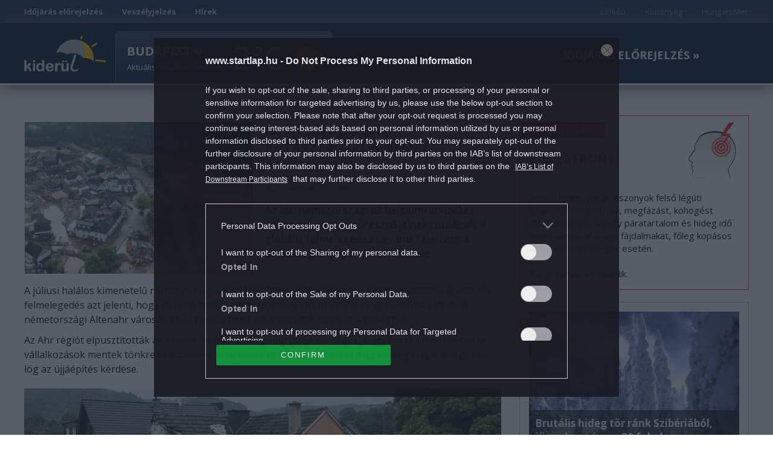

--- FILE ---
content_type: text/html; charset=UTF-8
request_url: https://kiderul.startlap.hu/idojaras-hirek/mi-a-tanulsaga-a-katasztrofalis-nemet-arvizeknek/
body_size: 17569
content:

<!DOCTYPE html>
    <html dir="ltr" lang="hu-HU" prefix="og: https://ogp.me/ns#" class="no-js">
    <head>
        
        <meta name="referrer" content="always">
        <meta charset="UTF-8">
        <meta name="viewport" content="width=device-width, initial-scale=1">
        <meta http-equiv="refresh" content="1799">
        <link rel="profile" href="http://gmpg.org/xfn/11">
                <link rel="preconnect" href="https://fonts.googleapis.com">
        <link rel="preconnect" href="https://fonts.gstatic.com" crossorigin>
        <link href="https://fonts.googleapis.com/css2?family=Open+Sans:ital,wght@0,300;0,400;0,500;0,600;0,700;0,800;1,300;1,400;1,500;1,600;1,700;1,800&display=swap" rel="stylesheet">
                <meta name="theme-color" content="#24507a" />
        <meta property="fb:pages" content="76945222898">
        <meta property="fb:pages" content="185265145166552">
        <meta property="fb:pages" content="503257669852258">
        <meta property="fb:pages" content="482728245180884">
        <link rel="alternate" type="application/rss+xml" title="Kiderül - Időjárás hírek Category Feed" href="http://kiderul.startlap.hu/feed/" />
        <link rel="apple-touch-icon" sizes="57x57" href="https://kiderul.startlap.hu/themes/kiderul/images/favicons/apple-touch-icon-57x57.png">
        <link rel="apple-touch-icon" sizes="60x60" href="https://kiderul.startlap.hu/themes/kiderul/images/favicons/apple-touch-icon-60x60.png">
        <link rel="apple-touch-icon" sizes="72x72" href="https://kiderul.startlap.hu/themes/kiderul/images/favicons/apple-touch-icon-72x72.png">
        <link rel="apple-touch-icon" sizes="76x76" href="https://kiderul.startlap.hu/themes/kiderul/images/favicons/apple-touch-icon-76x76.png">
        <link rel="apple-touch-icon" sizes="114x114" href="https://kiderul.startlap.hu/themes/kiderul/images/favicons/apple-touch-icon-114x114.png">
        <link rel="apple-touch-icon" sizes="120x120" href="https://kiderul.startlap.hu/themes/kiderul/images/favicons/apple-touch-icon-120x120.png">
        <link rel="apple-touch-icon" sizes="144x144" href="https://kiderul.startlap.hu/themes/kiderul/images/favicons/apple-touch-icon-144x144.png">
        <link rel="apple-touch-icon" sizes="152x152" href="https://kiderul.startlap.hu/themes/kiderul/images/favicons/apple-touch-icon-152x152.png">
        <link rel="apple-touch-icon" sizes="180x180" href="https://kiderul.startlap.hu/themes/kiderul/images/favicons/apple-touch-icon-180x180.png">
        <link rel="icon" type="image/png" href="https://kiderul.startlap.hu/themes/kiderul/images/favicons/favicon-32x32.png" sizes="32x32">
        <link rel="icon" type="image/png" href="https://kiderul.startlap.hu/themes/kiderul/images/favicons/favicon-194x194.png" sizes="194x194">
        <link rel="icon" type="image/png" href="https://kiderul.startlap.hu/themes/kiderul/images/favicons/favicon-96x96.png" sizes="96x96">
        <link rel="icon" type="image/png" href="https://kiderul.startlap.hu/themes/kiderul/images/favicons/android-chrome-192x192.png" sizes="192x192">
        <link rel="icon" type="image/png" href="https://kiderul.startlap.hu/themes/kiderul/images/favicons/favicon-16x16.png" sizes="16x16">
        <link rel="mask-icon" href="https://kiderul.startlap.hu/themes/kiderul/images/favicons/safari-pinned-tab.svg" color="#38638e">
        <meta http-equiv="X-UA-Compatible" content="IE=edge,chrome=1">
        <meta name="viewport" content="width=device-width, initial-scale=1.0">
        <meta property="fb:app_id" content="200037480401121" />
                
		<!-- All in One SEO Pro 4.8.1.1 - aioseo.com -->
		<title>Mi a tanulsága a katasztrofális német árvizeknek? - Kiderül - Időjárás</title>
	<meta name="description" content="Az idei németországi és belgiumi árvizeket sokan egy utolsó ébresztő jelnek titulálták. A globális felmelegedés ugyanis felerősíti a szélsőséges időjárási helyzeteket." />
	<meta name="robots" content="max-image-preview:large" />
	<meta name="author" content="molnarlac"/>
	<link rel="canonical" href="https://kiderul.startlap.hu/idojaras-hirek/mi-a-tanulsaga-a-katasztrofalis-nemet-arvizeknek/" />
	<meta name="generator" content="All in One SEO Pro (AIOSEO) 4.8.1.1" />
		<meta property="og:locale" content="hu_HU" />
		<meta property="og:site_name" content="Kiderül - Időjárás -" />
		<meta property="og:type" content="article" />
		<meta property="og:title" content="Mi a tanulsága a katasztrofális német árvizeknek? - Kiderül - Időjárás" />
		<meta property="og:description" content="Az idei németországi és belgiumi árvizeket sokan egy utolsó ébresztő jelnek titulálták. A globális felmelegedés ugyanis felerősíti a szélsőséges időjárási helyzeteket." />
		<meta property="og:url" content="https://kiderul.startlap.hu/idojaras-hirek/mi-a-tanulsaga-a-katasztrofalis-nemet-arvizeknek/" />
		<meta property="fb:app_id" content="144308847374" />
		<meta property="fb:admins" content="1654164694856858" />
		<meta property="og:image" content="https://kiderul.startlap.hu/uploads/2021/10/focim_nemet_aradasok.jpg" />
		<meta property="og:image:secure_url" content="https://kiderul.startlap.hu/uploads/2021/10/focim_nemet_aradasok.jpg" />
		<meta property="og:image:width" content="800" />
		<meta property="og:image:height" content="533" />
		<meta property="article:tag" content="extrém időjárás" />
		<meta property="article:tag" content="hírek" />
		<meta property="article:tag" content="árvíz" />
		<meta property="article:tag" content="éghajlatváltozás" />
		<meta property="article:tag" content="globális felmelegedés" />
		<meta property="article:tag" content="időjárási katasztrófa" />
		<meta property="article:tag" content="németország" />
		<meta property="article:published_time" content="2021-10-26T19:58:04+00:00" />
		<meta property="article:modified_time" content="2021-10-26T19:58:04+00:00" />
		<meta property="article:publisher" content="https://www.facebook.com/kiderul" />
		<meta name="twitter:card" content="summary_large_image" />
		<meta name="twitter:title" content="Mi a tanulsága a katasztrofális német árvizeknek? - Kiderül - Időjárás" />
		<meta name="twitter:description" content="Az idei németországi és belgiumi árvizeket sokan egy utolsó ébresztő jelnek titulálták. A globális felmelegedés ugyanis felerősíti a szélsőséges időjárási helyzeteket." />
		<meta name="twitter:image" content="https://kiderul.startlap.hu/uploads/2021/10/focim_nemet_aradasok.jpg" />
		<script type="application/ld+json" class="aioseo-schema">
			{"@context":"https:\/\/schema.org","@graph":[{"@type":"BlogPosting","@id":"https:\/\/kiderul.startlap.hu\/idojaras-hirek\/mi-a-tanulsaga-a-katasztrofalis-nemet-arvizeknek\/#blogposting","name":"Mi a tanuls\u00e1ga a katasztrof\u00e1lis n\u00e9met \u00e1rvizeknek? - Kider\u00fcl - Id\u0151j\u00e1r\u00e1s","headline":"Mi a tanuls\u00e1ga a katasztrof\u00e1lis n\u00e9met \u00e1rvizeknek?","author":{"@id":"https:\/\/kiderul.startlap.hu\/author\/molnarlac\/#author"},"publisher":{"@id":"https:\/\/kiderul.startlap.hu\/#organization"},"image":{"@type":"ImageObject","url":"https:\/\/kiderul.startlap.hu\/uploads\/2021\/10\/focim_nemet_aradasok.jpg","width":800,"height":533},"datePublished":"2021-10-26T21:58:04+02:00","dateModified":"2021-10-26T21:58:04+02:00","inLanguage":"hu-HU","mainEntityOfPage":{"@id":"https:\/\/kiderul.startlap.hu\/idojaras-hirek\/mi-a-tanulsaga-a-katasztrofalis-nemet-arvizeknek\/#webpage"},"isPartOf":{"@id":"https:\/\/kiderul.startlap.hu\/idojaras-hirek\/mi-a-tanulsaga-a-katasztrofalis-nemet-arvizeknek\/#webpage"},"articleSection":"Extr\u00e9m id\u0151j\u00e1r\u00e1s, H\u00edrek, \u00e1rv\u00edz, \u00e9ghajlatv\u00e1ltoz\u00e1s, glob\u00e1lis felmeleged\u00e9s, id\u0151j\u00e1r\u00e1si katasztr\u00f3fa, N\u00e9metorsz\u00e1g"},{"@type":"BreadcrumbList","@id":"https:\/\/kiderul.startlap.hu\/idojaras-hirek\/mi-a-tanulsaga-a-katasztrofalis-nemet-arvizeknek\/#breadcrumblist","itemListElement":[{"@type":"ListItem","@id":"https:\/\/kiderul.startlap.hu\/#listItem","position":1,"name":"Home","item":"https:\/\/kiderul.startlap.hu\/","nextItem":{"@type":"ListItem","@id":"https:\/\/kiderul.startlap.hu\/kategoria\/idojaras-hirek\/#listItem","name":"H\u00edrek"}},{"@type":"ListItem","@id":"https:\/\/kiderul.startlap.hu\/kategoria\/idojaras-hirek\/#listItem","position":2,"name":"H\u00edrek","item":"https:\/\/kiderul.startlap.hu\/kategoria\/idojaras-hirek\/","nextItem":{"@type":"ListItem","@id":"https:\/\/kiderul.startlap.hu\/idojaras-hirek\/mi-a-tanulsaga-a-katasztrofalis-nemet-arvizeknek\/#listItem","name":"Mi a tanuls\u00e1ga a katasztrof\u00e1lis n\u00e9met \u00e1rvizeknek?"},"previousItem":{"@type":"ListItem","@id":"https:\/\/kiderul.startlap.hu\/#listItem","name":"Home"}},{"@type":"ListItem","@id":"https:\/\/kiderul.startlap.hu\/idojaras-hirek\/mi-a-tanulsaga-a-katasztrofalis-nemet-arvizeknek\/#listItem","position":3,"name":"Mi a tanuls\u00e1ga a katasztrof\u00e1lis n\u00e9met \u00e1rvizeknek?","previousItem":{"@type":"ListItem","@id":"https:\/\/kiderul.startlap.hu\/kategoria\/idojaras-hirek\/#listItem","name":"H\u00edrek"}}]},{"@type":"Organization","@id":"https:\/\/kiderul.startlap.hu\/#organization","name":"Kider\u00fcl - Id\u0151j\u00e1r\u00e1s","url":"https:\/\/kiderul.startlap.hu\/"},{"@type":"Person","@id":"https:\/\/kiderul.startlap.hu\/author\/molnarlac\/#author","url":"https:\/\/kiderul.startlap.hu\/author\/molnarlac\/","name":"molnarlac","image":{"@type":"ImageObject","@id":"https:\/\/kiderul.startlap.hu\/idojaras-hirek\/mi-a-tanulsaga-a-katasztrofalis-nemet-arvizeknek\/#authorImage","url":"https:\/\/secure.gravatar.com\/avatar\/d3563a51f2360cb39bbc96d836785178?s=96&d=mm&r=g","width":96,"height":96,"caption":"molnarlac"}},{"@type":"WebPage","@id":"https:\/\/kiderul.startlap.hu\/idojaras-hirek\/mi-a-tanulsaga-a-katasztrofalis-nemet-arvizeknek\/#webpage","url":"https:\/\/kiderul.startlap.hu\/idojaras-hirek\/mi-a-tanulsaga-a-katasztrofalis-nemet-arvizeknek\/","name":"Mi a tanuls\u00e1ga a katasztrof\u00e1lis n\u00e9met \u00e1rvizeknek? - Kider\u00fcl - Id\u0151j\u00e1r\u00e1s","description":"Az idei n\u00e9metorsz\u00e1gi \u00e9s belgiumi \u00e1rvizeket sokan egy utols\u00f3 \u00e9breszt\u0151 jelnek titul\u00e1lt\u00e1k. A glob\u00e1lis felmeleged\u00e9s ugyanis feler\u0151s\u00edti a sz\u00e9ls\u0151s\u00e9ges id\u0151j\u00e1r\u00e1si helyzeteket.","inLanguage":"hu-HU","isPartOf":{"@id":"https:\/\/kiderul.startlap.hu\/#website"},"breadcrumb":{"@id":"https:\/\/kiderul.startlap.hu\/idojaras-hirek\/mi-a-tanulsaga-a-katasztrofalis-nemet-arvizeknek\/#breadcrumblist"},"author":{"@id":"https:\/\/kiderul.startlap.hu\/author\/molnarlac\/#author"},"creator":{"@id":"https:\/\/kiderul.startlap.hu\/author\/molnarlac\/#author"},"image":{"@type":"ImageObject","url":"https:\/\/kiderul.startlap.hu\/uploads\/2021\/10\/focim_nemet_aradasok.jpg","@id":"https:\/\/kiderul.startlap.hu\/idojaras-hirek\/mi-a-tanulsaga-a-katasztrofalis-nemet-arvizeknek\/#mainImage","width":800,"height":533},"primaryImageOfPage":{"@id":"https:\/\/kiderul.startlap.hu\/idojaras-hirek\/mi-a-tanulsaga-a-katasztrofalis-nemet-arvizeknek\/#mainImage"},"datePublished":"2021-10-26T21:58:04+02:00","dateModified":"2021-10-26T21:58:04+02:00"},{"@type":"WebSite","@id":"https:\/\/kiderul.startlap.hu\/#website","url":"https:\/\/kiderul.startlap.hu\/","name":"Kider\u00fcl - Id\u0151j\u00e1r\u00e1s","inLanguage":"hu-HU","publisher":{"@id":"https:\/\/kiderul.startlap.hu\/#organization"}}]}
		</script>
		<!-- All in One SEO Pro -->

<script type="application/ld+json">
{
    "@context": "https://schema.org",
    "@type": "NewsArticle",
    "@id": "https://kiderul.startlap.hu/idojaras-hirek/mi-a-tanulsaga-a-katasztrofalis-nemet-arvizeknek/#newsarticle",
    "headline": "Mi a tanulsága a katasztrofális német árvizeknek?",
    "description": "Az idei németországi és belgiumi árvizeket sokan egy utolsó ébresztő jelnek titulálták. A globális felmelegedés ugyanis felerősíti a szélsőséges időjárási helyzeteket.",
    "datePublished": "2021-10-26T21:58:04+02:00",
    "dateModified": "2021-10-26T21:58:04+02:00",
    "articleSection": "Extrém időjárás",
    "wordCount": 245,
    "author": [
        {
            "@type": "Person",
            "name": "molnarlac"
        }
    ],
    "isAccessibleForFree": true,
    "mainEntityOfPage": "https://kiderul.startlap.hu/idojaras-hirek/mi-a-tanulsaga-a-katasztrofalis-nemet-arvizeknek/",
    "isPartOf": [
        {
            "@type": "CollectionPage",
            "@id": "https://kiderul.startlap.hu/kategoria/extrem-idojaras/",
            "name": "Extrém időjárás",
            "url": "https://kiderul.startlap.hu/kategoria/extrem-idojaras/"
        },
        {
            "@type": "WebSite",
            "@id": "https://kiderul.startlap.hu/#website",
            "name": "Kiderül - Időjárás",
            "url": "https://kiderul.startlap.hu/"
        }
    ],
    "image": {
        "@type": "ImageObject",
        "url": "https://kiderul.startlap.hu/uploads/2021/10/focim_nemet_aradasok.jpg",
        "width": 800,
        "height": 533
    },
    "publisher": {
        "@type": "NewsMediaOrganization",
        "@id": "https://kiderul.startlap.hu/#publisher",
        "name": "Kiderül - Időjárás",
        "logo": {
            "@type": "ImageObject",
            "url": "https://kiderul.startlap.hu/themes/kiderul/images/favicons/android-chrome-192x192.png",
            "width": 220,
            "height": 72
        }
    }
}
</script>
<script type="text/javascript">
window._wpemojiSettings = {"baseUrl":"https:\/\/s.w.org\/images\/core\/emoji\/14.0.0\/72x72\/","ext":".png","svgUrl":"https:\/\/s.w.org\/images\/core\/emoji\/14.0.0\/svg\/","svgExt":".svg","source":{"concatemoji":"https:\/\/kiderul.startlap.hu\/wp-includes\/js\/wp-emoji-release.min.js?ver=6.1.1"}};
/*! This file is auto-generated */
!function(e,a,t){var n,r,o,i=a.createElement("canvas"),p=i.getContext&&i.getContext("2d");function s(e,t){var a=String.fromCharCode,e=(p.clearRect(0,0,i.width,i.height),p.fillText(a.apply(this,e),0,0),i.toDataURL());return p.clearRect(0,0,i.width,i.height),p.fillText(a.apply(this,t),0,0),e===i.toDataURL()}function c(e){var t=a.createElement("script");t.src=e,t.defer=t.type="text/javascript",a.getElementsByTagName("head")[0].appendChild(t)}for(o=Array("flag","emoji"),t.supports={everything:!0,everythingExceptFlag:!0},r=0;r<o.length;r++)t.supports[o[r]]=function(e){if(p&&p.fillText)switch(p.textBaseline="top",p.font="600 32px Arial",e){case"flag":return s([127987,65039,8205,9895,65039],[127987,65039,8203,9895,65039])?!1:!s([55356,56826,55356,56819],[55356,56826,8203,55356,56819])&&!s([55356,57332,56128,56423,56128,56418,56128,56421,56128,56430,56128,56423,56128,56447],[55356,57332,8203,56128,56423,8203,56128,56418,8203,56128,56421,8203,56128,56430,8203,56128,56423,8203,56128,56447]);case"emoji":return!s([129777,127995,8205,129778,127999],[129777,127995,8203,129778,127999])}return!1}(o[r]),t.supports.everything=t.supports.everything&&t.supports[o[r]],"flag"!==o[r]&&(t.supports.everythingExceptFlag=t.supports.everythingExceptFlag&&t.supports[o[r]]);t.supports.everythingExceptFlag=t.supports.everythingExceptFlag&&!t.supports.flag,t.DOMReady=!1,t.readyCallback=function(){t.DOMReady=!0},t.supports.everything||(n=function(){t.readyCallback()},a.addEventListener?(a.addEventListener("DOMContentLoaded",n,!1),e.addEventListener("load",n,!1)):(e.attachEvent("onload",n),a.attachEvent("onreadystatechange",function(){"complete"===a.readyState&&t.readyCallback()})),(e=t.source||{}).concatemoji?c(e.concatemoji):e.wpemoji&&e.twemoji&&(c(e.twemoji),c(e.wpemoji)))}(window,document,window._wpemojiSettings);
</script>
<style type="text/css">
img.wp-smiley,
img.emoji {
	display: inline !important;
	border: none !important;
	box-shadow: none !important;
	height: 1em !important;
	width: 1em !important;
	margin: 0 0.07em !important;
	vertical-align: -0.1em !important;
	background: none !important;
	padding: 0 !important;
}
</style>
	<link rel='stylesheet' id='wp-block-library-css' href='https://kiderul.startlap.hu/wp-includes/css/dist/block-library/style.min.css?ver=6.1.1' type='text/css' media='all' />
<link rel='stylesheet' id='classic-theme-styles-css' href='https://kiderul.startlap.hu/wp-includes/css/classic-themes.min.css?ver=1' type='text/css' media='all' />
<style id='global-styles-inline-css' type='text/css'>
body{--wp--preset--color--black: #000000;--wp--preset--color--cyan-bluish-gray: #abb8c3;--wp--preset--color--white: #ffffff;--wp--preset--color--pale-pink: #f78da7;--wp--preset--color--vivid-red: #cf2e2e;--wp--preset--color--luminous-vivid-orange: #ff6900;--wp--preset--color--luminous-vivid-amber: #fcb900;--wp--preset--color--light-green-cyan: #7bdcb5;--wp--preset--color--vivid-green-cyan: #00d084;--wp--preset--color--pale-cyan-blue: #8ed1fc;--wp--preset--color--vivid-cyan-blue: #0693e3;--wp--preset--color--vivid-purple: #9b51e0;--wp--preset--gradient--vivid-cyan-blue-to-vivid-purple: linear-gradient(135deg,rgba(6,147,227,1) 0%,rgb(155,81,224) 100%);--wp--preset--gradient--light-green-cyan-to-vivid-green-cyan: linear-gradient(135deg,rgb(122,220,180) 0%,rgb(0,208,130) 100%);--wp--preset--gradient--luminous-vivid-amber-to-luminous-vivid-orange: linear-gradient(135deg,rgba(252,185,0,1) 0%,rgba(255,105,0,1) 100%);--wp--preset--gradient--luminous-vivid-orange-to-vivid-red: linear-gradient(135deg,rgba(255,105,0,1) 0%,rgb(207,46,46) 100%);--wp--preset--gradient--very-light-gray-to-cyan-bluish-gray: linear-gradient(135deg,rgb(238,238,238) 0%,rgb(169,184,195) 100%);--wp--preset--gradient--cool-to-warm-spectrum: linear-gradient(135deg,rgb(74,234,220) 0%,rgb(151,120,209) 20%,rgb(207,42,186) 40%,rgb(238,44,130) 60%,rgb(251,105,98) 80%,rgb(254,248,76) 100%);--wp--preset--gradient--blush-light-purple: linear-gradient(135deg,rgb(255,206,236) 0%,rgb(152,150,240) 100%);--wp--preset--gradient--blush-bordeaux: linear-gradient(135deg,rgb(254,205,165) 0%,rgb(254,45,45) 50%,rgb(107,0,62) 100%);--wp--preset--gradient--luminous-dusk: linear-gradient(135deg,rgb(255,203,112) 0%,rgb(199,81,192) 50%,rgb(65,88,208) 100%);--wp--preset--gradient--pale-ocean: linear-gradient(135deg,rgb(255,245,203) 0%,rgb(182,227,212) 50%,rgb(51,167,181) 100%);--wp--preset--gradient--electric-grass: linear-gradient(135deg,rgb(202,248,128) 0%,rgb(113,206,126) 100%);--wp--preset--gradient--midnight: linear-gradient(135deg,rgb(2,3,129) 0%,rgb(40,116,252) 100%);--wp--preset--duotone--dark-grayscale: url('#wp-duotone-dark-grayscale');--wp--preset--duotone--grayscale: url('#wp-duotone-grayscale');--wp--preset--duotone--purple-yellow: url('#wp-duotone-purple-yellow');--wp--preset--duotone--blue-red: url('#wp-duotone-blue-red');--wp--preset--duotone--midnight: url('#wp-duotone-midnight');--wp--preset--duotone--magenta-yellow: url('#wp-duotone-magenta-yellow');--wp--preset--duotone--purple-green: url('#wp-duotone-purple-green');--wp--preset--duotone--blue-orange: url('#wp-duotone-blue-orange');--wp--preset--font-size--small: 13px;--wp--preset--font-size--medium: 20px;--wp--preset--font-size--large: 36px;--wp--preset--font-size--x-large: 42px;--wp--preset--spacing--20: 0.44rem;--wp--preset--spacing--30: 0.67rem;--wp--preset--spacing--40: 1rem;--wp--preset--spacing--50: 1.5rem;--wp--preset--spacing--60: 2.25rem;--wp--preset--spacing--70: 3.38rem;--wp--preset--spacing--80: 5.06rem;}:where(.is-layout-flex){gap: 0.5em;}body .is-layout-flow > .alignleft{float: left;margin-inline-start: 0;margin-inline-end: 2em;}body .is-layout-flow > .alignright{float: right;margin-inline-start: 2em;margin-inline-end: 0;}body .is-layout-flow > .aligncenter{margin-left: auto !important;margin-right: auto !important;}body .is-layout-constrained > .alignleft{float: left;margin-inline-start: 0;margin-inline-end: 2em;}body .is-layout-constrained > .alignright{float: right;margin-inline-start: 2em;margin-inline-end: 0;}body .is-layout-constrained > .aligncenter{margin-left: auto !important;margin-right: auto !important;}body .is-layout-constrained > :where(:not(.alignleft):not(.alignright):not(.alignfull)){max-width: var(--wp--style--global--content-size);margin-left: auto !important;margin-right: auto !important;}body .is-layout-constrained > .alignwide{max-width: var(--wp--style--global--wide-size);}body .is-layout-flex{display: flex;}body .is-layout-flex{flex-wrap: wrap;align-items: center;}body .is-layout-flex > *{margin: 0;}:where(.wp-block-columns.is-layout-flex){gap: 2em;}.has-black-color{color: var(--wp--preset--color--black) !important;}.has-cyan-bluish-gray-color{color: var(--wp--preset--color--cyan-bluish-gray) !important;}.has-white-color{color: var(--wp--preset--color--white) !important;}.has-pale-pink-color{color: var(--wp--preset--color--pale-pink) !important;}.has-vivid-red-color{color: var(--wp--preset--color--vivid-red) !important;}.has-luminous-vivid-orange-color{color: var(--wp--preset--color--luminous-vivid-orange) !important;}.has-luminous-vivid-amber-color{color: var(--wp--preset--color--luminous-vivid-amber) !important;}.has-light-green-cyan-color{color: var(--wp--preset--color--light-green-cyan) !important;}.has-vivid-green-cyan-color{color: var(--wp--preset--color--vivid-green-cyan) !important;}.has-pale-cyan-blue-color{color: var(--wp--preset--color--pale-cyan-blue) !important;}.has-vivid-cyan-blue-color{color: var(--wp--preset--color--vivid-cyan-blue) !important;}.has-vivid-purple-color{color: var(--wp--preset--color--vivid-purple) !important;}.has-black-background-color{background-color: var(--wp--preset--color--black) !important;}.has-cyan-bluish-gray-background-color{background-color: var(--wp--preset--color--cyan-bluish-gray) !important;}.has-white-background-color{background-color: var(--wp--preset--color--white) !important;}.has-pale-pink-background-color{background-color: var(--wp--preset--color--pale-pink) !important;}.has-vivid-red-background-color{background-color: var(--wp--preset--color--vivid-red) !important;}.has-luminous-vivid-orange-background-color{background-color: var(--wp--preset--color--luminous-vivid-orange) !important;}.has-luminous-vivid-amber-background-color{background-color: var(--wp--preset--color--luminous-vivid-amber) !important;}.has-light-green-cyan-background-color{background-color: var(--wp--preset--color--light-green-cyan) !important;}.has-vivid-green-cyan-background-color{background-color: var(--wp--preset--color--vivid-green-cyan) !important;}.has-pale-cyan-blue-background-color{background-color: var(--wp--preset--color--pale-cyan-blue) !important;}.has-vivid-cyan-blue-background-color{background-color: var(--wp--preset--color--vivid-cyan-blue) !important;}.has-vivid-purple-background-color{background-color: var(--wp--preset--color--vivid-purple) !important;}.has-black-border-color{border-color: var(--wp--preset--color--black) !important;}.has-cyan-bluish-gray-border-color{border-color: var(--wp--preset--color--cyan-bluish-gray) !important;}.has-white-border-color{border-color: var(--wp--preset--color--white) !important;}.has-pale-pink-border-color{border-color: var(--wp--preset--color--pale-pink) !important;}.has-vivid-red-border-color{border-color: var(--wp--preset--color--vivid-red) !important;}.has-luminous-vivid-orange-border-color{border-color: var(--wp--preset--color--luminous-vivid-orange) !important;}.has-luminous-vivid-amber-border-color{border-color: var(--wp--preset--color--luminous-vivid-amber) !important;}.has-light-green-cyan-border-color{border-color: var(--wp--preset--color--light-green-cyan) !important;}.has-vivid-green-cyan-border-color{border-color: var(--wp--preset--color--vivid-green-cyan) !important;}.has-pale-cyan-blue-border-color{border-color: var(--wp--preset--color--pale-cyan-blue) !important;}.has-vivid-cyan-blue-border-color{border-color: var(--wp--preset--color--vivid-cyan-blue) !important;}.has-vivid-purple-border-color{border-color: var(--wp--preset--color--vivid-purple) !important;}.has-vivid-cyan-blue-to-vivid-purple-gradient-background{background: var(--wp--preset--gradient--vivid-cyan-blue-to-vivid-purple) !important;}.has-light-green-cyan-to-vivid-green-cyan-gradient-background{background: var(--wp--preset--gradient--light-green-cyan-to-vivid-green-cyan) !important;}.has-luminous-vivid-amber-to-luminous-vivid-orange-gradient-background{background: var(--wp--preset--gradient--luminous-vivid-amber-to-luminous-vivid-orange) !important;}.has-luminous-vivid-orange-to-vivid-red-gradient-background{background: var(--wp--preset--gradient--luminous-vivid-orange-to-vivid-red) !important;}.has-very-light-gray-to-cyan-bluish-gray-gradient-background{background: var(--wp--preset--gradient--very-light-gray-to-cyan-bluish-gray) !important;}.has-cool-to-warm-spectrum-gradient-background{background: var(--wp--preset--gradient--cool-to-warm-spectrum) !important;}.has-blush-light-purple-gradient-background{background: var(--wp--preset--gradient--blush-light-purple) !important;}.has-blush-bordeaux-gradient-background{background: var(--wp--preset--gradient--blush-bordeaux) !important;}.has-luminous-dusk-gradient-background{background: var(--wp--preset--gradient--luminous-dusk) !important;}.has-pale-ocean-gradient-background{background: var(--wp--preset--gradient--pale-ocean) !important;}.has-electric-grass-gradient-background{background: var(--wp--preset--gradient--electric-grass) !important;}.has-midnight-gradient-background{background: var(--wp--preset--gradient--midnight) !important;}.has-small-font-size{font-size: var(--wp--preset--font-size--small) !important;}.has-medium-font-size{font-size: var(--wp--preset--font-size--medium) !important;}.has-large-font-size{font-size: var(--wp--preset--font-size--large) !important;}.has-x-large-font-size{font-size: var(--wp--preset--font-size--x-large) !important;}
.wp-block-navigation a:where(:not(.wp-element-button)){color: inherit;}
:where(.wp-block-columns.is-layout-flex){gap: 2em;}
.wp-block-pullquote{font-size: 1.5em;line-height: 1.6;}
</style>
<link rel='stylesheet' id='kiderul-style-css' href='https://kiderul.startlap.hu/themes/kiderul/style.css?ver=1765974217' type='text/css' media='all' />
<link rel='stylesheet' id='font-awesome-all-css' href='https://kiderul.startlap.hu/themes/kiderul/font/fontawesome/css/all.css?ver=6.1.1' type='text/css' media='all' />
<link rel='stylesheet' id='js_composer_custom_css-css' href='//kiderul.startlap.hu/uploads/js_composer/custom.css?ver=6.10.0' type='text/css' media='all' />
<script type='text/javascript' src='https://kiderul.startlap.hu/wp-includes/js/jquery/jquery.min.js?ver=3.6.1' id='jquery-core-js'></script>
<script type='text/javascript' src='https://kiderul.startlap.hu/wp-includes/js/jquery/jquery-migrate.min.js?ver=3.3.2' id='jquery-migrate-js'></script>
<link rel="https://api.w.org/" href="https://kiderul.startlap.hu/wp-json/" /><link rel="alternate" type="application/json" href="https://kiderul.startlap.hu/wp-json/wp/v2/posts/157278" /><link rel="EditURI" type="application/rsd+xml" title="RSD" href="https://kiderul.startlap.hu/xmlrpc.php?rsd" />
<link rel="wlwmanifest" type="application/wlwmanifest+xml" href="https://kiderul.startlap.hu/wp-includes/wlwmanifest.xml" />
<meta name="generator" content="WordPress 6.1.1" />
<link rel='shortlink' href='https://kiderul.startlap.hu/?p=157278' />
<link rel="alternate" type="application/json+oembed" href="https://kiderul.startlap.hu/wp-json/oembed/1.0/embed?url=https%3A%2F%2Fkiderul.startlap.hu%2Fidojaras-hirek%2Fmi-a-tanulsaga-a-katasztrofalis-nemet-arvizeknek%2F" />
<link rel="alternate" type="text/xml+oembed" href="https://kiderul.startlap.hu/wp-json/oembed/1.0/embed?url=https%3A%2F%2Fkiderul.startlap.hu%2Fidojaras-hirek%2Fmi-a-tanulsaga-a-katasztrofalis-nemet-arvizeknek%2F&#038;format=xml" />
<meta name="generator" content="Powered by WPBakery Page Builder - drag and drop page builder for WordPress."/>
		<style type="text/css" id="wp-custom-css">
			/* logo on the right corner */
@media screen and (min-width: 1280px) {
    .container.kiderul-forecast-map .landmap::after {
			content: "";
			position: absolute;
			display: block;
			top: -5px;
			right: -5px;
			z-index: 10;
			width: 100px;
			height: 64px;
			background-image: url('/themes/kiderul/images/wp_w_sprite.png');
			background-position: -1px -84px;
			background-repeat: no-repeat;
			background-size: inherit;
			opacity: 0.6;
    }
}

/* other */
[role="presentation"] a {
    font-weight: 700;
}

[role="presentation"][class="pull-right"] a {
    font-weight: normal;
}

li.pull-right {
    opacity: 0.5;
}

div#zone2008450 div span {
    margin-top: -50px !important;
}

/* jobb hasáb ne tűnjön el */
body.single .kiderul-article .row.content-area .col-md-4 {
	display: block !important;
}

/* Hírek doboz */

.container.no-padding.kiderul-widget-container.kiderul-image-only.kiderul-recommended-articles h3.article-title {
    margin-top: -3px !important;
	margin-bottom: 0px;
	    display: -webkit-box;
    -webkit-line-clamp: 5;
    -webkit-box-orient: vertical;
    overflow: hidden;
}

/* desktopon megjelenő változat eltűntetése */

@media screen and (max-width: 600px) {
.wpb_column.vc_column_container.vc_col-sm-4 ._ce_measure_widget.container.no-padding.kiderul-widget-container.kiderul-image-only.kiderul-recommended-articles, .wpb_column.vc_column_container.vc_col-sm-4 ._ce_measure_widget.widget-container
	{ display: none; }
}

/* mobilon megjelenő változat eltüntetése */

@media screen and (min-width: 600px) {
	.vc_row.wpb_row.vc_inner.vc_row-fluid ._ce_measure_widget.container.no-padding.kiderul-widget-container.kiderul-image-only.kiderul-recommended-articles, .vc_row.wpb_row.vc_inner.vc_row-fluid ._ce_measure_widget.widget-container
	{display: none;}
}

/* Hírek doboz lábléc */

.container.kiderul-recommended-articles .row .article-more { 
	font-weight: bold;
}

/* nyitó lábléc címkék */

.wpb_wrapper h4 a {
    padding: 4px 8px;
    margin: 0 2px;
    border-radius: 5px;
    background-color: #ececec;
    line-height: 45px;
}

span.m-cegCaption__caption {
    display: none;
}

.m-cegCaption__pagination {
    margin: 0;
    width: 100%;
    text-align: center;
}

.fb_iframe_widget span, .fb_iframe_widget iframe { 
	min-width: 200px !important;
}

/* mobilon a bontás */

@media screen and (max-width: 600px) {
	body .kiderul.container .row.kiderul-row .container.detailed .row .weather-detail-column, body .kiderul.container .row.kiderul-row .container.detailed .row .weather-detail-column:last-of-type {
    width: 91% !important;
    margin: 0 auto !important;
    display: block !important;
    background-color: #fff !important;
    padding: 0 !important;
    float: none !important;
    height: 200px !important;
	}
}

/* galéria */

@media (min-width: 1024px) {
	.m-cegCaption__thumbIcon {
		margin-left: 100px;
	}
	.a-cegThumbIcon { 
		color: #263c56 !important;
	}
	.-thumbListOpened .a-cegThumbIcon {
    color: #ff3b49 !important;
	}
}

.m-cegOpener__btn {
	background-color: rgba(51, 122, 183, 0.8) !important;
}

/* galéria social ikonok elrejtése */
.m-cegSidebar__socialCnt.m-cegSocial.-sidebar._ce_measure_widget, .m-cegCarousel__socialCnt.m-cegSocial {
    display: none;
}

@media (min-width: 768px) {
	.a-cegDesc {
		padding: 0 !important;
	  font-size: 1.2rem !important;
	}
}

/* fb like icons off */
.fb-container {
    display: none !important;
}

/* galéria üres terület mögé logó */

.m-cegCarousel__floatingCnt, .m-cegLayer__sidebar.m-cegSidebar._ce_measure_widget .banner-container:nth-child(3) {
    min-width: 300px;
    min-height: 250px;
    background-image: url('https://wiki.startlap.hu/themes/wiki/images/sl-logo-lightgrey.svg');
    background-repeat: no-repeat;
    background-position: center;
    background-size: 200px 200px;
}

/* startlapbox */

.startlap-box {
    display: flex;
    padding: 10px 15px;
    margin: 30px 0 0 0;
    width: 100%;
    height: auto;
    background: none;
    max-width: 1200px;
    border: 1px solid #aec0d6;
}

.startlap-box h2 {
    background: none;
    justify-content: right;
    background-color: rgba(254, 153, 51, 0.8);
    color: #fff;
    display: inline-block;
    padding: 5px 20px;
    font-size: 1.07rem;
    text-transform: uppercase;
    top: 10px;
    left: -15px;
    z-index: 100;
    margin: 0 0 20px -15px;
    cursor: default;
}

/* cikk bevezető igazítás */

@media (min-width: 768px) {

p.lead.clearfix {
    display: -webkit-box;
    -webkit-line-clamp: 7;
    -webkit-box-orient: vertical;
    white-space: normal;
    overflow: hidden;
}

._ce_measure_article.content {
    display: inline-block;
}
	
}

/* affiliate link mellé csillag */

div#affiliate:before {
    content: '*';
    right: 18px;
    position: absolute;
    font-family: inherit;
    font-size: 18px;
    font-weight: 800;
    color: #337ab7;
}

/* mobilweb ikon árnyék */

@media screen and (max-width: 600px) {
    body .kiderul.container .row.kiderul-row .container .row .weather-card .card-info.day-icon img {
        -webkit-filter: drop-shadow(2px 2px 2px #22222290);
        filter: drop-shadow(2px 2px 2px #22222290);
    }
}

/* árvíz doboz */

.widget-container {
    position: relative;
    border: 1px solid #ccc;
    overflow: hidden;
    margin: 30px 0;
    width: 100%;
    height: auto;
    background: none;
    font-family: "Open Sans", sans-serif;
    font-size: 1.6rem;
    line-height: 2.3rem;
    font-weight: bold;
    color: #333333;
    display: flex;
    flex-flow: row wrap;
    -webkit-box-pack: start;
    justify-content: flex-start;
    clear: both;
    padding: 20px;
}

.widget-header {
    position: absolute;
    top: 0;
    left: 0;
    background-color: rgba(254, 153, 51, 0.8);
    color: white;
    padding: 0 20px;
    font-size: 1.07rem;
    text-transform: uppercase;
    z-index: 100;
    font-weight: normal;
    margin: 10px 0;
    line-height: 30px;
}

.widget-image {
    display: block;
    width: 100%;
    height: auto;
}

.widget-overlay {
    position: absolute;
    bottom: 0;
    left: 0;
    width: 100%;
    background: rgba(0, 0, 0, 0.7);
    color: white;
    padding: 10px;
    font-size: 18px;
    text-align: center;
}

.widget-link {
    display: block;
    text-decoration: none;
    color: inherit;
}

.widget-link-hs {
    border-top: 1px solid #aec0d6;
    color: #263c56;
    font-size: 1.07rem;
    width: 100%;
    padding: 6px 0 0;
    margin: 15px 0 -10px 0;
    -webkit-transition: opacity 0.25s ease-in;
    -moz-transition: opacity 0.25s ease-in;
    -ms-transition: opacity 0.25s ease-in;
    -o-transition: opacity 0.25s ease-in;
    transition: opacity 0.25s ease-in;
    line-height: 25px;
}

.widget-link-hs::after {
    content: " \00BB";
}

/* jobb hasáb mégsem tűnik el */


@media screen and (max-width: 990px) {
    body.archive.category .container.kiderul-posts .col-md-4, body.archive.tag .container.kiderul-posts .col-md-4 {
        display: block !important;
    }
}

/* HungaroMet logo and colorbar */

	/* Colorbar a jobb felső sarokban */
	.select-block-map .mapContainer::before {
		content: "";
		display: block;
		position: absolute;
		right: 5px;
		top: 5px;
		width: 172px;
		height: 28px;
		background: url("/uploads/2025/11/hungaromet-radar-colorbar.png") no-repeat top right;
		background-size: 172px 28px;
		pointer-events: none;
		z-index: 999;
	}

	/* Alsó sarokban megjelenő logó */
	.container.kiderul-forecast-map .ui-widget-content .ui-tabs-panel#w-tab-4 .landmap-block .mapContainer::after {
		content: "";
		position: absolute;
		right: 5px;
		bottom: 10px;
		width: 20px; /* default smallest size */
		height: 20px;
		background-image: url("/uploads/2025/11/hungaromet-logo-50px.png");
		background-size: cover;
		background-position: center;
		background-repeat: no-repeat;
		border-radius: 5px;
		pointer-events: none;
		z-index: 2;
	}

	/* Medium screens */
	@media screen and (min-width: 640px) {
		.container.kiderul-forecast-map .ui-widget-content .ui-tabs-panel#w-tab-4 .landmap-block .mapContainer::after {
			width: 30px;
			height: 30px;
			right: 10px;
			bottom: 15px;
		}
	}

	/* Large screens */
	@media screen and (min-width: 1260px) {
		.container.kiderul-forecast-map .ui-widget-content .ui-tabs-panel#w-tab-4 .landmap-block .mapContainer::after {
			width: 50px;
			height: 50px;
		}
	}

/* footer maps */

.footer-block .footer-block-inner .footer-cnt .kiderul-footer-map.kiderul-widget-container .footer-map p {
		text-align: left;
		padding-left: 5px;
	}


@media screen and (max-width: 900px) {
	.footer-block .footer-block-inner .footer-cnt .kiderul-footer-map.kiderul-widget-container .footer-map p {
		font-size: 10px;
	}
}

/* HungaroMet text */

p.poweredby-hungaromet {
	text-align: center;
	padding: 10px 0 0;
	margin: 0 0 -20px 0;	
	opacity: 0.5;
	font-size: 10px;
}		</style>
				<script>
			ctsIsArticlePage = true;

			ctsPageType = "article";
		</script>
				<!-- CTS - header -->
		<script type="text/javascript" src="//cts.p24.hu/service/js/kiderul/default/"></script>
		<script type="text/javascript">
			var tagging = null;
			try {
				tagging = new Tagging();
				tagging.render('head'); }
			catch (err) {
				if (tagging) tagging.log(err);
			}
		</script><noscript><style> .wpb_animate_when_almost_visible { opacity: 1; }</style></noscript>        <script>
            var apiURL = "https://kiderul-api.startlap.hu/v1";
        </script>
        <!-- Facebook Pixel Code -->
        <script>
            !function(f,b,e,v,n,t,s)
            {if(f.fbq)return;n=f.fbq=function(){n.callMethod?
                n.callMethod.apply(n,arguments):n.queue.push(arguments)};
                if(!f._fbq)f._fbq=n;n.push=n;n.loaded=!0;n.version='2.0';
                n.queue=[];t=b.createElement(e);t.async=!0;
                t.src=v;s=b.getElementsByTagName(e)[0];
                s.parentNode.insertBefore(t,s)}(window, document,'script',
                'https://connect.facebook.net/en_US/fbevents.js');
            fbq('init', '273978529773118');
            fbq('track', 'PageView');
        </script>
        <noscript><img height="1" width="1" style="display:none"
                       src="https://www.facebook.com/tr?id=273978529773118&ev=PageView&noscript=1"
            /></noscript>
        <!-- End Facebook Pixel Code -->
    </head>
    <body class="post-template-default single single-post postid-157278 single-format-standard wpb-js-composer js-comp-ver-6.10.0 vc_responsive">
    		<!-- CTS - body-start -->
		<script type="text/javascript">
			try {
				tagging.render('body-start'); }
			catch (err) {
				if (tagging) tagging.log(err);
			}
		</script>    <!--BUILT : 2026-01-16 15:08:35 -->
    <div id="fb-root"></div>
    <div class="overlay"></div>
<nav class="navbar navbar-default clearfix upper-nav">
	<div class="container">
		<div class="row">
			<ul class="nav nav-tabs">
				<li role="presentation"><a href="/elorejelzes/">Időjárás előrejelzés</a></li>
				<li role="presentation"><a href="/veszelyjelzes/">Veszélyjelzés</a></li>
				<li role="presentation"><a href="/idojaras-hirek/">Hírek</a></li>
				<li role="presentation" class="pull-right"><a target="_blank" rel="nofollow" href="http://met.hu/">HungaroMet</a></li>
				<li role="presentation" class="pull-right"><a target="_blank" rel="nofollow" href="http://koponyeg.hu/">Köpönyeg</a></li>
				<li role="presentation" class="pull-right"><a target="_blank" rel="nofollow" href="http://www.idokep.hu/">Időkép</a></li>
			</ul>
		</div>
	</div>
</nav>
<nav class="navbar navbar-default kiderul clearfix kiderul-alternative-nav">
	<div class="container">
		<div class="row">
			<!-- Brand and toggle get grouped for better mobile display -->
			<div class="navbar-header">
				<!--<a class="navbar-brand" href="/"></a>-->
				<a class="navbar-brand" href="/">Kiderül</a>
			</div>
			<!-- Collect the nav links, forms, and other content for toggling -->
			<div class="collapse navbar-collapse" id="bs-example-navbar-collapse-1">
				<ul class="nav navbar-nav actual">
					<li class="dropdown" id="country-selector">
						<a href="#" class="dropdown-toggle" data-trigger="hover click" data-toggle="dropdown" role="button" aria-haspopup="true"
							aria-expanded="false">
							<p
								class="city-name"><span id="city">Budapest</span>
								<span class="arrow-block"><i class="icon-angle-circled-down"></i></span></p>
							<div class="weather-description">Aktuális időjárás: <span>felhőtlen</span></div>
						</a>
						<ul class="dropdown-menu" id="city-dropdown">
							<li>
								<div class="form-group has-feedback">
									<input type="text" data-provide="typeahead" class="form-control typeahead"
											placeholder="Más várost keresek" autocomplete="off"/>
									<i class="glyphicon glyphicon-user form-control-feedback"></i>
								</div>
							</li>
							<li><a href="#" class="latest-cities">Legutóbb megtekintett városok</a></li>
							<li role="separator" class="divider"></li>
													</ul>
					</li>
					<li class="current-data">
						<p class="temperature">2</p>
						<img class="current-weather-icon" src="https://kiderul.startlap.hu/themes/kiderul/images/icons/ifc9_4.svg" alt="">
						<span class="weather-description">felhőtlen</span>
					</li>
					<!---->
				</ul>

				<ul class="nav navbar-nav facebook">
					<li>
						<div class="fb-like" title="Kövess minket a Facebookon is!" data-href="https://www.facebook.com/kiderul/" data-width="120" data-layout="button_count" data-action="like" data-show-faces="true" data-share="false"></div>
						SZERESS MINKET!
					</li>
				</ul>

				<ul class="nav navbar-nav pull-right detailed-forecast-link-container">
					<li>
						<div class="detailed-forecast-link">
							<a class="df-link-web" href="/">Időjárás előrejelzés &#187;</a>
							<a class="df-link-mob" href="/"><i class="icon-home">&#xe800;</i></a>
						</div>
					</li>
				</ul>
			</div>
		</div>
	</div>
</nav>
<div class="_ce_measure_top">


<div class="_ce_measure_row container kiderul-article">
    <div id="primary" class="_ce_measure_column row content-area">
        		<script type="text/javascript">
			try {
				tagging.render('top'); }
			catch (err) {
				if (tagging) tagging.log(err);
			}
		</script>        <div class="row">
            <div class="_ce_measure_column col-md-8">
                                <div class="article">
                    <div class="post-image">
                        <img src="https://kiderul.startlap.hu/uploads/2021/10/focim_nemet_aradasok.jpg" alt="">
                    </div>
                    <h1>Mi a tanulsága a katasztrofális német árvizeknek?</h1>
                    <small>2021. október. 26 21:58</small>
                    <div class="fb-container first">
                        <div class="fb-like" data-href="https://kiderul.startlap.hu/idojaras-hirek/mi-a-tanulsaga-a-katasztrofalis-nemet-arvizeknek/" data-layout="button_count" data-action="like" data-size="large" data-show-faces="true" data-share="true"></div>
                    </div>
                    <p class="lead clearfix">Az idei németországi és belgiumi árvizeket sokan egy utolsó ébresztő jelnek titulálták. A globális felmelegedés ugyanis felerősíti a szélsőséges időjárási helyzeteket.</p>
                    <div class="_ce_measure_article content">
                        <p>A júliusi halálos kimenetelű német és belga áradások több, mint 220 ember életét követelték. A globális felmelegedés azt jelenti, hogy az ilyen szélsőséges esőzések intenzívebbé és gyakoribbá válnak. A németországi Altenahr városában a lakosok most szembesültek ezzel az valósággal.</p>
<p>Az Ahr régiót elpusztították az árvizek. Altenahrban pedig tanúi lehettünk, hogy hidak omlottak össze, vállalkozások mentek tönkre és otthonok pusztultak el. Mivel a takarítás még mindig tart, a levegőben lóg az újjáépítés kérdése.</p>
<p><img title="nemet_aradasok_1 - Kiderül - Időjárás" decoding="async" class="alignnone size-full wp-image-157284" src="https://kiderul.startlap.hu/app/uploads/2021/10/nemet_aradasok_1.jpg" alt="" width="1024" height="576" srcset="https://kiderul.startlap.hu/uploads/2021/10/nemet_aradasok_1.jpg 1024w, https://kiderul.startlap.hu/uploads/2021/10/nemet_aradasok_1-300x169.jpg 300w, https://kiderul.startlap.hu/uploads/2021/10/nemet_aradasok_1-768x432.jpg 768w" sizes="(max-width: 1024px) 100vw, 1024px" /></p>
<p>A heves esőt valóban helyesen előre jelezték, és riasztást adtak ki a katasztrófa napján. Az Ahr folyó azonban jóval magasabbra emelkedett, mint azt bárki megjósolta volna. Helyenként akár tíz métert is elért.</p>
<p>A drámai helyzetet fokozta, hogy az árvíz késő este érte el a legmagasabb szintet, így Altenahr lakóinak mentése július 15-én kora délutánig tartott, mire a helikopterek és a mentőcsapatok kimentették őket.</p>
<p>A szakértők szerint több tényező vezetett a katasztrófához. Különösen a nedves tavasz játszott nagy szerepet benne. Az eső elmosta a tájat, magával rántva a törmeléket és az iszapot. A víz egész fákat csavart ki, autókat és a lakókocsikat sodort el, feltorlódott a hidaknál veszélyes hordalékot képezve.</p>
<p><img title="nemet_aradasok_2 - Kiderül - Időjárás" decoding="async" loading="lazy" class="alignnone size-full wp-image-157285" src="https://kiderul.startlap.hu/app/uploads/2021/10/nemet_aradasok_2.jpg" alt="" width="663" height="486" srcset="https://kiderul.startlap.hu/uploads/2021/10/nemet_aradasok_2.jpg 663w, https://kiderul.startlap.hu/uploads/2021/10/nemet_aradasok_2-300x220.jpg 300w" sizes="(max-width: 663px) 100vw, 663px" /></p>
<p>Azonban a klímaváltozás is szerepet játszott a szomorú eseményben. Egy közelmúltban készült tudományos tanulmány megállapította, hogy a globális felmelegedés következtében Nyugat-Európában akár kilencszer nagyobb az ilyen heves esőzések valószínűsége.</p>
<p>Minél melegebb van, annál több vizet tud magába fogadni a levegő.  Egy fokkal melegebb levegő körülbelül hét százalékkal több vízgőzt tud befogadni, és ami a légkörben van, előbb-utóbb ismét csapadékként hullik le.</p>
                    </div>
                    <div class="fb-container">
                        <div class="fb-like" data-href="https://kiderul.startlap.hu/idojaras-hirek/mi-a-tanulsaga-a-katasztrofalis-nemet-arvizeknek/" data-layout="button_count" data-action="like" data-size="large" data-show-faces="true" data-share="true"></div>
                    </div>
                    <div class="_ce_measure_widget kiderul-tags" data-ce-measure-widget="tags-list">
                        Címkék:<a href="https://kiderul.startlap.hu/cimke/arviz/" rel="tag">árvíz</a>, <a href="https://kiderul.startlap.hu/cimke/eghajlatvaltozas/" rel="tag">éghajlatváltozás</a>, <a href="https://kiderul.startlap.hu/cimke/globalis-felmelegedes/" rel="tag">globális felmelegedés</a>, <a href="https://kiderul.startlap.hu/cimke/idojarasi-katasztrofa/" rel="tag">időjárási katasztrófa</a>, <a href="https://kiderul.startlap.hu/cimke/nemetorszag/" rel="tag">Németország</a>                    </div>
                    		<script type="text/javascript">
			try {
				tagging.render('content-bottom'); }
			catch (err) {
				if (tagging) tagging.log(err);
			}
		</script>                    <a class="_ce_measure_widget back-link-page" href="/" data-ce-measure-widget="back-link-page"> Részletes előrejelzés, aktuális időjárás </a>
                </div>
            </div>
            <div class="_ce_measure_column _ce_measure_sidebar col-md-4 kiderul-sidebar">
    <div  class="_ce_measure_widget container kiderul-widget-container kiderul-human-meteorology warm" data-ce-measure-widget="meteorology">
    <div class="row">
        <div class="col-xs-12">
            <h3  class="kiderul-widget-title">Fronthatás</h3>
            <div class="meteorology-container">
                <p  class="front-type"><span class="front-part">Melegfront</span></p>
                <img class="meteorology-image" src="https://kiderul.startlap.hu/themes/kiderul/images/human-meteorology/warm.png">
                <p class="meteorology-content">
                    Borult, hideg, párás viszonyok felső légúti tüneteket okozhatnak, megfázást, köhögést idézhetnek elő. A nagy páratartalom és hideg idő felerősítheti az ízületi fájdalmakat, főleg kopásos vagy reumás betegek esetén.<br />
<br />
A légnyomás emelkedik.                </p>
            </div>
                            <div class="_ce_measure_widget kiderul-widget-cts kiderul-widget-container" data-ce-measure-widget="cts-measure">

    
    <!-- CTS - humanmet-box -->
    <script type="text/javascript">
        try {
            tagging.render('humanmet-box'); }
        catch (err) {
            if (tagging) tagging.log(err);
        }
    </script>

</div>

                    </div>
    </div>
</div>
    		<!-- CTS - right010 -->
		<div class="banner-container clearfix ">
			<div class="banner-wrapper clearfix" data-position=right010>
				<script>
					try {
						tagging.render('right010'); }
					catch (err) {
						if (tagging) tagging.log(err);
					}
				</script>
			</div>
		</div>    <div class="_ce_measure_widget container no-padding kiderul-widget-container kiderul-image-only kiderul-recommended-articles" data-ce-measure-widget="articles-list">
    <div class="row">
        <div class="col-xs-12 no-padding">
            <h3 class="kiderul-widget-title">Hírek</h3>
            <div class="articles">
                                    <a href="https://kiderul.startlap.hu/elorejelzes/pokoli-hideg-tor-rank-sziberiabol/">
    <div class="article main-article">
        <img src="https://kiderul.startlap.hu/uploads/2026/01/havas_fenyok_tel-350x230.jpg" />
        <h3 class="article-title">Brutális hideg tör ránk Szibériából, jönnek a mínusz 20 fokok</h3>
    </div>
</a>
                                    <a href="https://kiderul.startlap.hu/idojaras-hirek/surusodik-a-kod-tobb-megyere-figyelmeztetest-adtak-ki/">
    <div class="article">
        <img src="https://kiderul.startlap.hu/uploads/2025/12/r2_cs_kod_zold-175x115.jpg" />
        <h3 class="article-title">Sűrűsödik a köd, több megyére figyelmeztetést adtak ki</h3>
    </div>
</a>
                                    <a href="https://kiderul.startlap.hu/idojaras-hirek/tel-tavasz-fagy-hideg-extrem-idojaras-2026/">
    <div class="article">
        <img src="https://kiderul.startlap.hu/uploads/2026/01/ecm_nyit-175x115.jpg" />
        <h3 class="article-title">Fűtött óceán, fagyos Európa: készülhetünk rá, hogy sokáig marad a hideg, késni fog a tavasz Magyarországon</h3>
    </div>
</a>
                                    <a href="https://kiderul.startlap.hu/elorejelzes/penteken-ismet-probara-tesz-minket-az-idojaras/">
    <div class="article">
        <img src="https://kiderul.startlap.hu/uploads/2025/12/kis_ho_napos_tel-175x115.jpg" />
        <h3 class="article-title">Pénteken ismét próbára tesz minket az időjárás</h3>
    </div>
</a>
                            </div>
            <a href="/kategoria/idojaras-hirek" class="article-more">További hírek időjárás témában</a>
        </div>
    </div>
</div>
    		<!-- CTS - right020 -->
		<div class="banner-container clearfix ">
			<div class="banner-wrapper clearfix" data-position=right020>
				<script>
					try {
						tagging.render('right020'); }
					catch (err) {
						if (tagging) tagging.log(err);
					}
				</script>
			</div>
		</div>    <div class="_ce_measure_widget _ce_measure_row container kiderul-widget-container no-padding" data-ce-measure-widget="category-sidebar">
        <div class="_ce_measure_column fb-page" data-href="https://www.facebook.com/kiderul" data-width="370"
             data-small-header="false" data-adapt-container-width="true" data-hide-cover="false"
             data-show-facepile="true">
            <div class="fb-xfbml-parse-ignore">
                <blockquote cite="https://www.facebook.com/kiderul">
                    <a href="https://www.facebook.com/kiderul">Kiderül</a>
                </blockquote>
            </div>
        </div>
    </div>
    		<!-- CTS - right030 -->
		<div class="banner-container clearfix ">
			<div class="banner-wrapper clearfix" data-position=right030>
				<script>
					try {
						tagging.render('right030'); }
					catch (err) {
						if (tagging) tagging.log(err);
					}
				</script>
			</div>
		</div></div>
        </div>
    </div>
</div>

		<script type="text/javascript">
			try {
				tagging.render('bottom'); }
			catch (err) {
				if (tagging) tagging.log(err);
			}
		</script></div>
<footer class="_ce_measure_footer footer-block">
	<div class="footer-block-inner">
		<div class="footer-cnt">
			<div class="footer-header"><h3>Előrejelzés</h3></div>
			<script>
    var heat = [["heat\/ae3f71bacf5241f7f12a774331e284fa.png","jan. 16 11:00"],["heat\/19afdf504e9eafd39efb9d3b3e5020bc.png","jan. 16 12:00"],["heat\/8291febf67aad03bd0f57efb06b271a2.png","jan. 16 13:00"],["heat\/d942cdeef60a8f2062e2efba6b9e2c1e.png","jan. 16 14:00"],["heat\/b3edae6e452d8ebd592a1332d31e22df.png","jan. 16 15:00"],["heat\/90f4a0fffc1af698356d90849ed8fd55.png","jan. 16 16:00"],["heat\/91aa471e396a58ef0353232f90439c95.png","jan. 16 17:00"],["heat\/8d6067cc72977ec0f6451bb10f48ba4d.png","jan. 16 18:00"],["heat\/f050dbd45df2489ce9d5a20956a64a5f.png","jan. 16 19:00"],["heat\/1a13f6ec0cf32c69643f1b48c42d1521.png","jan. 16 20:00"],["heat\/b1210157389b3ebc6c4e2a56c3404246.png","jan. 16 21:00"],["heat\/6b7980bcf110d2d4d33a4eb292d5e890.png","jan. 16 22:00"],["heat\/7eebbb4586cc2eeb5efdc1b76eb8b32d.png","jan. 16 23:00"],["heat\/e1b379dda21d1d9493b0b935cd67dde2.png","jan. 17 00:00"],["heat\/b827ce56173d63e14d9140bb0783ef28.png","jan. 17 01:00"],["heat\/1b41ba6a961c5d32e69f7dc166b0c870.png","jan. 17 02:00"],["heat\/8e24da6585205da702820d475d1e4b50.png","jan. 17 03:00"],["heat\/8600070950fdf5bfe251fd33301f66c0.png","jan. 17 04:00"],["heat\/11aaf169d7914a742ed1ba92277a5e26.png","jan. 17 05:00"],["heat\/86dd58bfd6d3135f5f0aeb90aa2383d8.png","jan. 17 06:00"],["heat\/603cb0b620ce9345ee60a2888f442438.png","jan. 17 07:00"],["heat\/30dd58030e2093d48f7dc033650b3f08.png","jan. 17 08:00"],["heat\/6725f708afb796203d7ae854c09d9f81.png","jan. 17 09:00"],["heat\/91e892bed87758c2c4b9561f56c4a22c.png","jan. 17 10:00"],["heat\/2f365b20bd9ed61bc2813ca7d96c5357.png","jan. 17 11:00"],["heat\/4757ab2e13974a3e97aebfaaeb89971c.png","jan. 17 12:00"],["heat\/d6dc91833f7cfb91850d6c9c60713e7d.png","jan. 17 13:00"],["heat\/69f9653da8e0ed5e4e01bd8a91251b54.png","jan. 17 14:00"],["heat\/c556f75c91241be371d775697932d840.png","jan. 17 15:00"],["heat\/cb142b6ae415d04a69dae52b517be92c.png","jan. 17 16:00"],["heat\/f808a9a425db3ee3fe5ea84d4e4020b0.png","jan. 17 17:00"],["heat\/87afc0faf2c75ca81a8f3abbba94dc1f.png","jan. 17 18:00"],["heat\/e279ff12ff8a3597e2f4ae8da1ed8c5f.png","jan. 17 19:00"],["heat\/2f2f9a302ca25711e06fc1c50f9868da.png","jan. 17 20:00"],["heat\/d43ef9cb56da150c250e43e1984487d7.png","jan. 17 21:00"],["heat\/d68cfb36e174a447071e83e1e7f974d5.png","jan. 17 22:00"],["heat\/c66120c86d28f918edd79aaa0f0b9a00.png","jan. 17 23:00"],["heat\/fa31abd4db3a426b3c395f2750f5f6c6.png","jan. 18 00:00"],["heat\/ec4f7a10b7af4a0480081ef4397045c3.png","jan. 18 01:00"],["heat\/9d0e7d6317f115edb6290afb3ab7e618.png","jan. 18 02:00"],["heat\/ec4793d17dd087452cd93d9a19f08f2f.png","jan. 18 03:00"],["heat\/39a6f5ac481215ef493bd1bb69d99049.png","jan. 18 04:00"],["heat\/a009f633070ce3ff5596e0ae72245557.png","jan. 18 05:00"],["heat\/82532368217e5af61b6d6432d4587261.png","jan. 18 06:00"],["heat\/f0411e6a29d1b0572ce71b316ae0803d.png","jan. 18 07:00"],["heat\/c3a9ddfb53dee14714951d2ce126cb5b.png","jan. 18 08:00"]];
    var imageRootPath = "https://kiderul.startlap.hu/data/timelapse/";
</script>
<div class="_ce_measure_widget col-sm-4 kiderul-widget-container kiderul-footer-map" data-ce-measure-widget="footer-map">
    <div class="footer-map heat-map" data-source="heat" id="heat">
        <div class="slider-block">
            <div class="footerMapBar" id="heat-footerMapBar">
                <div class="mapspagebar" id="heat-progress" style="width: 7.9697px;"></div>
            </div>
            <span class="mapTimeStamp" id="heat-time">Júl. 05 16:00</span>
        </div>
        <a style="cursor: pointer">
            <img id="heat-image" class="mapImage" src="https://kiderul.startlap.hu/data/timelapse/heat/ae3f71bacf5241f7f12a774331e284fa.png">
        </a>
        <p><span>Várható Hőmérséklet</span></p>
        <div class="slider-block"></div>
    </div>
</div>
			<script>
    var rain = [["rain\/e84e4823265ab6aa0f7abb88232b56ef.png","jan. 16 11:00"],["rain\/1228ff04ab977efebc5c61670002ac05.png","jan. 16 12:00"],["rain\/41d46dd2de91a78af1617346ff1898a1.png","jan. 16 13:00"],["rain\/2366119d9c690227b1593b8f71e98c5b.png","jan. 16 14:00"],["rain\/10d97a3b7695efbedfce61280a0ad740.png","jan. 16 15:00"],["rain\/5ff35e5023bff7bd120eaf07a6f8a11d.png","jan. 16 16:00"],["rain\/83aa012fe8eee4646dd8843177c8cf00.png","jan. 16 17:00"],["rain\/4d124a338b5e103c77cc8f9925a99b50.png","jan. 16 18:00"],["rain\/e32189fd44da97ae7bf54f0e3130ff16.png","jan. 16 19:00"],["rain\/6a44ef1630d14f8b5b1747743f1169bf.png","jan. 16 20:00"],["rain\/870300b245eabfa0ea3487380eb12b39.png","jan. 16 21:00"],["rain\/ea9795733ebb9a4d070425994a5d1dbc.png","jan. 16 22:00"],["rain\/f0f86b9b950aa93ca0dd037dc507af0c.png","jan. 16 23:00"],["rain\/39960bf9cfb8532d3c4a9926e9c93275.png","jan. 17 00:00"],["rain\/f3320d3e9970229ba5015dd27d48d9e1.png","jan. 17 01:00"],["rain\/dffca09a0e0e89f7309bde847b1135d7.png","jan. 17 02:00"],["rain\/63276a75ea3b70affed265b71b1da619.png","jan. 17 03:00"],["rain\/02c6e34a7a8b2478dd8834c986121cb6.png","jan. 17 04:00"],["rain\/41452ca9f9496030faa95c429cbd8b46.png","jan. 17 05:00"],["rain\/299a8506fa9df6182cbea88627bf8bb9.png","jan. 17 06:00"],["rain\/ea97691adabb39e64f46278447d1d007.png","jan. 17 07:00"],["rain\/32dd8a4090fa3666fe990d3370a644e1.png","jan. 17 08:00"],["rain\/80b337c4818520faf868c0a4994415ec.png","jan. 17 09:00"],["rain\/8f1cee90b492f8a6a1631a95a54c1ac2.png","jan. 17 10:00"],["rain\/8ac74e94700a55ac8cb4ea2dcf7f2487.png","jan. 17 11:00"],["rain\/5b517a6cb770ef448f891f8cd78c4c6d.png","jan. 17 12:00"],["rain\/a94b88c666fed3b45bb9f97db232c1db.png","jan. 17 13:00"],["rain\/4a6a6a9c70ac8232597ae7e3f8e5fd30.png","jan. 17 14:00"],["rain\/0d9cdaeeaa26cd670527a6dbced48498.png","jan. 17 15:00"],["rain\/280de39b73400da84f0d920fdbf14911.png","jan. 17 16:00"],["rain\/8bda4ff30eda70dfe05c231ca9d8c9dc.png","jan. 17 17:00"],["rain\/be7aca87bd0b40ade37bd572c823add0.png","jan. 17 18:00"],["rain\/af07a919eeac4fa5ef3ed482d28a3509.png","jan. 17 19:00"],["rain\/80890cc378a12684077892b8404630f6.png","jan. 17 20:00"],["rain\/dd09219b5ff699d402e3829735eb30eb.png","jan. 17 21:00"],["rain\/3200d56d839c05e266eade3e0338f0d4.png","jan. 17 22:00"],["rain\/d8413a20615376df0e207247f70dd00b.png","jan. 17 23:00"],["rain\/52a633371e493d3d88020b3b86a123fc.png","jan. 18 00:00"],["rain\/1388aa6c5fef515f4023de10ec054880.png","jan. 18 01:00"],["rain\/db17d51ec07b0f9b99274380fefc16a5.png","jan. 18 02:00"],["rain\/7ec5727e3b2df814eab634ba144c702d.png","jan. 18 03:00"],["rain\/4096dda41bdfb644ab35452cbe731826.png","jan. 18 04:00"],["rain\/41366d1f19a4207b39f1aae23bac1a68.png","jan. 18 05:00"],["rain\/82ffde7b498d4f80ac508e4f478e62b6.png","jan. 18 06:00"],["rain\/8eac41be0118963f87f25587df0cfd23.png","jan. 18 07:00"],["rain\/77c4c6283022ae838f39d8013c128bd7.png","jan. 18 08:00"]];
    var imageRootPath = "https://kiderul.startlap.hu/data/timelapse/";
</script>
<div class="_ce_measure_widget col-sm-4 kiderul-widget-container kiderul-footer-map" data-ce-measure-widget="footer-map">
    <div class="footer-map rain-map" data-source="rain" id="rain">
        <div class="slider-block">
            <div class="footerMapBar" id="rain-footerMapBar">
                <div class="mapspagebar" id="rain-progress" style="width: 7.9697px;"></div>
            </div>
            <span class="mapTimeStamp" id="rain-time">Júl. 05 16:00</span>
        </div>
        <a style="cursor: pointer">
            <img id="rain-image" class="mapImage" src="https://kiderul.startlap.hu/data/timelapse/rain/e84e4823265ab6aa0f7abb88232b56ef.png">
        </a>
        <p><span>Várható Csapadék</span></p>
        <div class="slider-block"></div>
    </div>
</div>
			<script>
    var cloud = [["cloud\/410ec4de4b6fb930557789cb787d5307.png","jan. 16 11:00"],["cloud\/e5edc7b3d5caa7a1d136e51b59193e1f.png","jan. 16 12:00"],["cloud\/4e512fd2dd669ff17c159e1b3e803aa1.png","jan. 16 13:00"],["cloud\/4198c7f91624c3056e15492d95c073ae.png","jan. 16 14:00"],["cloud\/5f7563c81fec30b7ed97c10acf045e22.png","jan. 16 15:00"],["cloud\/19d0dc23b80caf0d96397a1fbfc0f137.png","jan. 16 16:00"],["cloud\/896d1351ea4e6699bfed6ffe32db7101.png","jan. 16 17:00"],["cloud\/7d34601b5f222ede7a6c96a0ca475e81.png","jan. 16 18:00"],["cloud\/e5d6e08d898aae58bfe66f32440127b2.png","jan. 16 19:00"],["cloud\/793fa144ca537204905d2a042520b52b.png","jan. 16 20:00"],["cloud\/7e0728214390aeb44f5aec9a5a34541b.png","jan. 16 21:00"],["cloud\/31f32994c17fd037dade9df0145b463d.png","jan. 16 22:00"],["cloud\/543fc0dfd97409112e8d4435b715d25d.png","jan. 16 23:00"],["cloud\/f018bea3eedcd667bfdef59db15d0dfb.png","jan. 17 00:00"],["cloud\/7e8746ea2940d0e4f4c4773a3189d724.png","jan. 17 01:00"],["cloud\/a6b0ce8350056a2aaa8a6155212ec9ac.png","jan. 17 02:00"],["cloud\/6a8ef6dba4bedf82b32e80e585f9f298.png","jan. 17 03:00"],["cloud\/d24ff9340950c0fb4551e99f4426e4c1.png","jan. 17 04:00"],["cloud\/0a10a0af71089adde7b70c632fe0ca1c.png","jan. 17 05:00"],["cloud\/deb6bbaba7d5d833017b3e957539aaa2.png","jan. 17 06:00"],["cloud\/72b054b2a943cfea5966c17ceeac3baf.png","jan. 17 07:00"],["cloud\/9eeac5414bb98b36a94f14520accc257.png","jan. 17 08:00"],["cloud\/c7d3cc84145ddb6112c906f9989f5653.png","jan. 17 09:00"],["cloud\/5ae6ce5e5022997bd900a891f733231a.png","jan. 17 10:00"],["cloud\/3ab7987baf0c1d2e33ea11871682c2b1.png","jan. 17 11:00"],["cloud\/7ad22fd2bada6af55f19412b54f8c01c.png","jan. 17 12:00"],["cloud\/73a5dfcab9cbbc195588e0d845b2f5ec.png","jan. 17 13:00"],["cloud\/202f58c81f3a5fd3d6c4e8ec5c439586.png","jan. 17 14:00"],["cloud\/fda8daca36f985c8eb02a1053ff6d8d9.png","jan. 17 15:00"],["cloud\/522557f3dc27f94c6ab91df764364371.png","jan. 17 16:00"],["cloud\/bd4ea25fcf890a583c0383b8f5dbe006.png","jan. 17 17:00"],["cloud\/559ae1b667dd28e82e60524c545a671c.png","jan. 17 18:00"],["cloud\/b1fd55286ad2bd9084bdaba1b8298325.png","jan. 17 19:00"],["cloud\/e20d00e4bd1fc198b72c60e89f52a8f1.png","jan. 17 20:00"],["cloud\/f53c77175cbda27090569bad8dbe3fcd.png","jan. 17 21:00"],["cloud\/a945745c4fcd764fb526124feaee5b1d.png","jan. 17 22:00"],["cloud\/5d72742f8ec5b714a89e0b0085b246be.png","jan. 17 23:00"],["cloud\/e2413c047885830cf25a598ef20a1b7b.png","jan. 18 00:00"],["cloud\/f599bca7616a9d044d2274cbf0c2e3dc.png","jan. 18 01:00"],["cloud\/77c5dc6ecf42d9170ae84f7d3aea24e2.png","jan. 18 02:00"],["cloud\/61f7d6c74a0327779f7ec7806ffdba89.png","jan. 18 03:00"],["cloud\/5592cccfe5b67e0e50042c0f770ccb6a.png","jan. 18 04:00"],["cloud\/555002acc945b855910964bf116c28f4.png","jan. 18 05:00"],["cloud\/be558873da0edfdb2d072daa7c45e923.png","jan. 18 06:00"],["cloud\/4879104eefcc4903c2100b572403234d.png","jan. 18 07:00"],["cloud\/4c804ba6a6c04be96515dcf95ab5553c.png","jan. 18 08:00"]];
    var imageRootPath = "https://kiderul.startlap.hu/data/timelapse/";
</script>
<div class="_ce_measure_widget col-sm-4 kiderul-widget-container kiderul-footer-map" data-ce-measure-widget="footer-map">
    <div class="footer-map cloud-map" data-source="cloud" id="cloud">
        <div class="slider-block">
            <div class="footerMapBar" id="cloud-footerMapBar">
                <div class="mapspagebar" id="cloud-progress" style="width: 7.9697px;"></div>
            </div>
            <span class="mapTimeStamp" id="cloud-time">Júl. 05 16:00</span>
        </div>
        <a style="cursor: pointer">
            <img id="cloud-image" class="mapImage" src="https://kiderul.startlap.hu/data/timelapse/cloud/410ec4de4b6fb930557789cb787d5307.png">
        </a>
        <p><span>Várható Széllökés</span></p>
        <div class="slider-block"></div>
    </div>
</div>
		</div>
	</div>
	<div class="subfooter">
		<span> &copy; 1999 - 2026 Startlap</span>
		<a target="_blank" rel="nofollow" href="http://www.startlap.hu/felhasznalasi-feltetelek">Felhasználási feltételek</a>
		<a target="_blank" rel="nofollow" href="https://kiderul.startlap.hu/adatvedelem">Adatvédelem</a>
		<a target="_blank" rel="nofollow" href="http://ugyfelkapu.lap.hu">Kapcsolatfelvétel</a>
		<a target="_blank" rel="nofollow" href="http://www.startlap.hu/impresszum">Impresszum</a>
		<a target="_blank" rel="nofollow" href="http://www.met.hu/" class="footer-omsz-mob">Időjárási adatok - HungaroMet</a>
		<a target="_blank" rel="nofollow" href="http://www.met.hu/" class="footer-omsz-web">Az időjárási adatok forrása a HungaroMet Nonprofit Zrt.</a>
	</div>
</footer>

<script type='text/javascript' src='https://kiderul.startlap.hu/themes/kiderul/app.js?ver=1765974216' id='kiderul-app.js-js'></script>

	<script type="text/javascript">
		try {
			tagging.render('menu-manager');
		}
		catch (err) {
			if (tagging) tagging.log(err);
		}
		try {
			tagging.render('page-end');
		}
		catch (err) {
			if (tagging) tagging.log(err);
		}
		try {
			tagging.render('body-end-adv');
		}
		catch (err) {
			if (tagging) tagging.log(err);
		}
		try {
			tagging.render('body-end');
		}
		catch (err) {
			if (tagging) tagging.log(err);
		}
	</script>        <link rel="preconnect" href="https://fonts.googleapis.com">
        <link rel="preconnect" href="https://fonts.gstatic.com" crossorigin>
        <link href="https://fonts.googleapis.com/css2?family=Open+Sans:ital,wght@0,300;0,400;0,500;0,600;0,700;0,800;1,300;1,400;1,500;1,600;1,700;1,800&display=swap" rel="stylesheet">
        </body>
</html>


--- FILE ---
content_type: image/svg+xml
request_url: https://kiderul.startlap.hu/themes/kiderul/images/icons/ifc9_4.svg
body_size: 1387
content:
<?xml version="1.0" encoding="UTF-8" standalone="no"?>
<!-- Created with Inkscape (http://www.inkscape.org/) -->
<svg id="svg3513" xmlns:rdf="http://www.w3.org/1999/02/22-rdf-syntax-ns#" xmlns="http://www.w3.org/2000/svg" xmlns:osb="http://www.openswatchbook.org/uri/2009/osb" height="128" width="128" version="1.1" xmlns:cc="http://creativecommons.org/ns#" xmlns:xlink="http://www.w3.org/1999/xlink" viewBox="0 0 128 128" xmlns:dc="http://purl.org/dc/elements/1.1/">
 <defs id="defs3515">
  <linearGradient id="linearGradient8142-5" y2="461.13" gradientUnits="userSpaceOnUse" x2="-335.09" y1="461.13" x1="-438.69">
   <stop id="stop5411-368" stop-opacity="0" offset="0"/>
  </linearGradient>
  <filter id="filter4443" height="1.2767" width="1.2767" color-interpolation-filters="sRGB" y="-.13833" x="-.13833">
   <feGaussianBlur id="feGaussianBlur4445" stdDeviation="4.6110333"/>
  </filter>
  <linearGradient id="linearGradient8136-7" y2="1051.4" gradientUnits="userSpaceOnUse" x2="62" gradientTransform="translate(-446.89 -531.24)" y1="932.36" x1="62">
   <stop id="stop4758-665" stop-color="#feb42f" offset="0"/>
   <stop id="stop4382-78" stop-color="#feb42f" offset="1"/>
  </linearGradient>
 </defs>
 <metadata id="metadata3518">
  <rdf:RDF>
   <cc:Work rdf:about="">
    <dc:format>image/svg+xml</dc:format>
    <dc:type rdf:resource="http://purl.org/dc/dcmitype/StillImage"/>
    <dc:title/>
    <dc:creator>
     <cc:Agent>
      <dc:title>MerlinTheRed</dc:title>
     </cc:Agent>
    </dc:creator>
    <dc:source>http://merlinthered.deviantart.com/art/plain-weather-icons-157162192</dc:source>
    <cc:license rdf:resource="http://creativecommons.org/licenses/by-nc-sa/3.0/"/>
   </cc:Work>
   <cc:License rdf:about="http://creativecommons.org/licenses/by-nc-sa/3.0/">
    <cc:permits rdf:resource="http://creativecommons.org/ns#Reproduction"/>
    <cc:permits rdf:resource="http://creativecommons.org/ns#Distribution"/>
    <cc:requires rdf:resource="http://creativecommons.org/ns#Notice"/>
    <cc:requires rdf:resource="http://creativecommons.org/ns#Attribution"/>
    <cc:prohibits rdf:resource="http://creativecommons.org/ns#CommercialUse"/>
    <cc:permits rdf:resource="http://creativecommons.org/ns#DerivativeWorks"/>
    <cc:requires rdf:resource="http://creativecommons.org/ns#ShareAlike"/>
   </cc:License>
  </rdf:RDF>
 </metadata>
 <g id="layer1" transform="translate(0 -924.36)">
  <g id="g3746" transform="translate(-.19374 -.0000026172)">
   <g id="g4597" transform="matrix(1.0661 0 0 1.0661 476.66 496.75)">
    <path id="path3248" opacity=".6" d="m-394.74 421.13c-1.1953 9.8984-6.9032 12.228-14.719 6.0625 2.6836 9.6023-1.701 13.924-11.281 11.219 6.154 7.8444 3.7614 13.49-6.125 14.656 8.6875 4.8922 8.6562 11.045-0.0312 15.906 9.8984 1.1953 12.228 6.9032 6.0625 14.719 9.6023-2.6837 13.924 1.7009 11.219 11.281 7.8444-6.1541 13.49-3.7615 14.656 6.125 4.8922-8.6878 11.045-8.6562 15.906 0.031 1.1952-9.8985 6.9031-12.228 14.719-6.0625-2.6838-9.6024 1.7009-13.924 11.281-11.219-6.1542-7.8445-3.7615-13.49 6.125-14.656-8.6877-4.8924-8.6563-11.045 0.0312-15.906-9.8986-1.1953-12.228-6.9031-6.0625-14.719-9.6025 2.6837-13.924-1.7009-11.219-11.281-7.8445 6.1542-13.49 3.7615-14.656-6.125-4.8922 8.6875-11.045 8.6562-15.906-0.0312z" filter="url(#filter4443)" fill="url(#linearGradient8142-5)"/>
    <path id="path7332" d="m-394.74 421.13c-1.1953 9.8984-6.9032 12.228-14.719 6.0625 2.6836 9.6023-1.701 13.924-11.281 11.219 6.154 7.8444 3.7614 13.49-6.125 14.656 8.6875 4.8922 8.6562 11.045-0.0312 15.906 9.8984 1.1953 12.228 6.9032 6.0625 14.719 9.6023-2.6837 13.924 1.7009 11.219 11.281 7.8444-6.1541 13.49-3.7615 14.656 6.125 4.8922-8.6878 11.045-8.6562 15.906 0.031 1.1952-9.8985 6.9031-12.228 14.719-6.0625-2.6838-9.6024 1.7009-13.924 11.281-11.219-6.1542-7.8445-3.7615-13.49 6.125-14.656-8.6877-4.8924-8.6563-11.045 0.0312-15.906-9.8986-1.1953-12.228-6.9031-6.0625-14.719-9.6025 2.6837-13.924-1.7009-11.219-11.281-7.8445 6.1542-13.49 3.7615-14.656-6.125-4.8922 8.6875-11.045 8.6562-15.906-0.0312z" fill="url(#linearGradient8136-7)"/>
   </g>
  </g>
 </g>
</svg>
